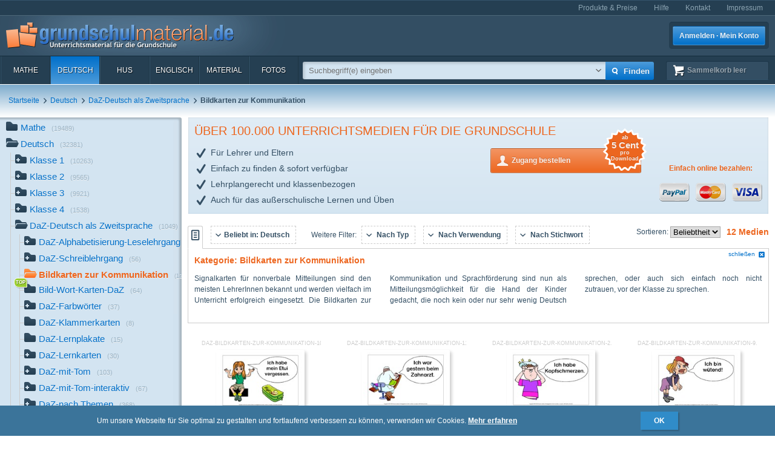

--- FILE ---
content_type: text/html; charset=UTF-8
request_url: https://www.grundschulmaterial.de/medien/Deutsch/DaZ-Deutsch%20als%20Zweitsprache/Bildkarten%20zur%20Kommunikation/c/4/10041/9900/p/1/
body_size: 96747
content:
<!DOCTYPE html>
<html>
  <head>
    <meta http-equiv="Content-Type" content="text/html; charset=utf-8" />
    <title>Bildkarten zur Kommunikation - Deutsch DaZ-Deutsch als Zweitsprache - Grundschulmaterial.de</title>
<meta name="description" content="Medien in der Kategorie 'Bildkarten zur Kommunikation' im Fach Deutsch für die Klassenstufen 1-4." />
<meta name="keywords" content="Unterrichtsmaterial,Arbeitsblätter,Klassenstufen 1-4,Deutsch,Mathe,Englisch,HuS,Lehrer,Eltern,Schulen" />
<meta name="author" content="GSM" />
<meta name="copyright" content="Copyright (c) 2004 - 2016 GSM" />
    <link rel="icon" type="image/ico" href="/favicon.ico" />
    <link href="/css/nanoscroller.css" rel="stylesheet" >
    <link href="/css/jquery.autocomplete.css" rel="stylesheet" >
    <link href="/js/fancybox/jquery.fancybox-1.3.4.css" rel="stylesheet" type="text/css" />
    <script src="/js/jquery-1.8.0.min.js"></script>
    <script src="/js/modernizr.js"></script>
    <script src="/js/overthrow.min.js"></script>
    <script src="/js/jquery.nanoscroller.js"></script>
    <script src="/js/fancybox/jquery.fancybox-1.3.4.pack.js"></script>
    <script src="/js/jquery.cookie.js"></script>
    <script src="/js/jquery.autocomplete.min.js"></script>
    <script src="/js/gsm-tracking.js"></script>
    <link rel="stylesheet" type="text/css" href="/minify/g=css&amp;1695976358" /><script type="text/javascript" src="/minify/g=js&amp;1528983650"></script>    <!--[if lte IE 8]>
        <link href="/css/IE8.css" rel="stylesheet" type="text/css" />
        <script src="/js/css3-mediaqueries.js"></script>
    <![endif]-->
    <!--[if lte IE 7]>
        <link href="/css/IE7.css" rel="stylesheet" type="text/css" />
        <script src="/js/lte-ie7.js"></script>
        <script src="/js/IE9.js"></script>
    <![endif]-->
    <script type="text/javascript" src="/js/ga.js"></script>
  </head>
  <body class="listing sidebar">
    <div id="page">
      <header id="header" class="clearfix">
        <nav id="metanav" class="header_row">
          <div class="inner">
            <ul class="clearfix">
              <li><a href="/bestellen">Produkte & Preise</a></li>
              <li><a href="/hilfe">Hilfe</a></li>
              <li><a href="/kontakt">Kontakt</a></li>
              <li><a href="/impressum">Impressum</a></li>
            </ul>
          </div>
        </nav>
        <div id="header_main" class="header_row gradient dark">
          <div class="inner clearfix">
            <h1 id="logo"><a href="/"></a></h1>
<ul id="login_buttons">
        <li><a href="javascript:void(0);" id="open_login" class="button bl">Anmelden · Mein Konto</a></li>
        <!--<li><a href="/bestellen" class="button gn">Zugang bestellen</a></li>-->
</ul>
          </div>
        </div>
        <div class="stickable">
          <div id="navbar" class="header_row clearfix  gradient dark"><div class="inner"><nav id="topnav" class="topnav">
    <ul>
        <li><a title="Mathe" href="/mathe">Mathe</a></li>
        <li class="active"><a title="Deutsch" href="/deutsch">Deutsch</a></li>
        <li><a title="HuS" href="/hus">HuS</a></li>
        <li><a title="Englisch" href="/englisch">Englisch</a></li>
        <li><a title="Material" href="/material">Material</a></li>
        <li><a title="Fotos" href="/medien/Fotos/c/2/" onclick="gsmtrack('list','/2/','/Fotos/');">Fotos</a></li>
        <li id="topnav-cart">
            <a class="sk icon icon-cart wt" href="/sammelkorb"><span class="label">Sammelkorb </span><span class="cartsize">(leer)</span></a>
        </li>
    </ul>
</nav>
<div id="topsearch">
    <div class="inner">
        <form method="POST" action="/main/search" id="topsearch_form">
            <div id="searchbox"><div id="filter">
                    <div style="display:none;" class="usage_filter"><span></span><a id="close-narrow" class="remove icon-erase icon-small " href="javascript:;"></a></div>
                    <div style="display:none;" class="type_filter"><span></span><a id="close-narrow" class="remove icon-erase icon-small" href="javascript:;"></a></div>
                </div>
                <input name="q" type="text" id="qtop" value=""  placeholder="Suchbegriff(e) eingeben" >
            </div>
            <input class="button bl small" type="submit" value="">
            <input class="button bl large" type="submit" value="Finden" onclick="gsmtrack('search','','',$('#qtop').val());">
            <a id="show-filters" class="icon icon-arrow-down" href="javascript:;"></a>

            <div id="filter-options" class="hasLayout">
                <ul class="usage_filter clearfix">
                    <li><strong>Verwendung</strong></li>
                        <li>
                                                    <input id="uf_1" type="radio" name="u" value="Bastelvorlage" disabled="disabled" />
                            <label for="uf_1" style="color:#ddd;text-decoration:none;"><span>Bastelvorlage</span></label>
                                                </li>
                                            <li>
                                                    <input id="uf_2" type="radio" name="u" value="Beamerprojektion" disabled="disabled" />
                            <label for="uf_2" style="color:#ddd;text-decoration:none;"><span>Beamerprojektion</span></label>
                                                </li>
                                            <li>
                                                    <input id="uf_3" type="radio" name="u" value="Demoversion" disabled="disabled" />
                            <label for="uf_3" style="color:#ddd;text-decoration:none;"><span>Demoversion</span></label>
                                                </li>
                                            <li>
                                                    <input id="uf_4" type="radio" name="u" value="Einzelarbeit" disabled="disabled" />
                            <label for="uf_4" style="color:#ddd;text-decoration:none;"><span>Einzelarbeit</span></label>
                                                </li>
                                            <li>
                                                    <input id="uf_5" type="radio" name="u" value="Folie" disabled="disabled" />
                            <label for="uf_5" style="color:#ddd;text-decoration:none;"><span>Folie</span></label>
                                                </li>
                                            <li>
                                                    <input id="uf_6" type="radio" name="u" value="Formblatt" disabled="disabled" />
                            <label for="uf_6" style="color:#ddd;text-decoration:none;"><span>Formblatt</span></label>
                                                </li>
                                            <li>
                                                    <input id="uf_7" type="radio" name="u" value="Freiarbeit" disabled="disabled" />
                            <label for="uf_7" style="color:#ddd;text-decoration:none;"><span>Freiarbeit</span></label>
                                                </li>
                                            <li>
                                                    <input id="uf_8" type="radio" name="u" value="Frontalunterricht" disabled="disabled" />
                            <label for="uf_8" style="color:#ddd;text-decoration:none;"><span>Frontalunterricht</span></label>
                                                </li>
                                            <li>
                                                    <input id="uf_9" type="radio" name="u" value="Fördermaterial" />
                            <label class="" for="uf_9">Fördermaterial</label>
                                                </li>
                                            <li>
                                                    <input id="uf_10" type="radio" name="u" value="Gestaltungsmaterial" disabled="disabled" />
                            <label for="uf_10" style="color:#ddd;text-decoration:none;"><span>Gestaltungsmaterial</span></label>
                                                </li>
                                            <li>
                                                    <input id="uf_11" type="radio" name="u" value="Gruppenarbeit" disabled="disabled" />
                            <label for="uf_11" style="color:#ddd;text-decoration:none;"><span>Gruppenarbeit</span></label>
                                                </li>
                                            <li>
                                                    <input id="uf_12" type="radio" name="u" value="Hausaufgaben" disabled="disabled" />
                            <label for="uf_12" style="color:#ddd;text-decoration:none;"><span>Hausaufgaben</span></label>
                                                </li>
                                            <li>
                                                    <input id="uf_13" type="radio" name="u" value="Interaktive Übung" disabled="disabled" />
                            <label for="uf_13" style="color:#ddd;text-decoration:none;"><span>Interaktive Übung</span></label>
                                                </li>
                                            <li>
                                                    <input id="uf_14" type="radio" name="u" value="Klassenarbeiten" disabled="disabled" />
                            <label for="uf_14" style="color:#ddd;text-decoration:none;"><span>Klassenarbeiten</span></label>
                                                </li>
                                            <li>
                                                    <input id="uf_15" type="radio" name="u" value="Klassencomputer" disabled="disabled" />
                            <label for="uf_15" style="color:#ddd;text-decoration:none;"><span>Klassencomputer</span></label>
                                                </li>
                                            <li>
                                                    <input id="uf_16" type="radio" name="u" value="Klassenraumgestaltung" disabled="disabled" />
                            <label for="uf_16" style="color:#ddd;text-decoration:none;"><span>Klassenraumgestaltung</span></label>
                                                </li>
                                            <li>
                                                    <input id="uf_17" type="radio" name="u" value="Lapbook" disabled="disabled" />
                            <label for="uf_17" style="color:#ddd;text-decoration:none;"><span>Lapbook</span></label>
                                                </li>
                                            <li>
                                                    <input id="uf_18" type="radio" name="u" value="Legematerial" disabled="disabled" />
                            <label for="uf_18" style="color:#ddd;text-decoration:none;"><span>Legematerial</span></label>
                                                </li>
                                            <li>
                                                    <input id="uf_19" type="radio" name="u" value="Lernfotos" disabled="disabled" />
                            <label for="uf_19" style="color:#ddd;text-decoration:none;"><span>Lernfotos</span></label>
                                                </li>
                                            <li>
                                                    <input id="uf_20" type="radio" name="u" value="Lernwürfel" disabled="disabled" />
                            <label for="uf_20" style="color:#ddd;text-decoration:none;"><span>Lernwürfel</span></label>
                                                </li>
                                            <li>
                                                    <input id="uf_21" type="radio" name="u" value="Lesefotos" disabled="disabled" />
                            <label for="uf_21" style="color:#ddd;text-decoration:none;"><span>Lesefotos</span></label>
                                                </li>
                                            <li>
                                                    <input id="uf_22" type="radio" name="u" value="Lesen und Vorlesen" disabled="disabled" />
                            <label for="uf_22" style="color:#ddd;text-decoration:none;"><span>Lesen und Vorlesen</span></label>
                                                </li>
                                            <li>
                                                    <input id="uf_23" type="radio" name="u" value="Partner-/Gruppenarbeit" disabled="disabled" />
                            <label for="uf_23" style="color:#ddd;text-decoration:none;"><span>Partner-/Gruppenarbeit</span></label>
                                                </li>
                                            <li>
                                                    <input id="uf_24" type="radio" name="u" value="Partnerarbeit" disabled="disabled" />
                            <label for="uf_24" style="color:#ddd;text-decoration:none;"><span>Partnerarbeit</span></label>
                                                </li>
                                            <li>
                                                    <input id="uf_25" type="radio" name="u" value="Projekt" disabled="disabled" />
                            <label for="uf_25" style="color:#ddd;text-decoration:none;"><span>Projekt</span></label>
                                                </li>
                                            <li>
                                                    <input id="uf_26" type="radio" name="u" value="Projekte" disabled="disabled" />
                            <label for="uf_26" style="color:#ddd;text-decoration:none;"><span>Projekte</span></label>
                                                </li>
                                            <li>
                                                    <input id="uf_27" type="radio" name="u" value="Raumgestaltung" disabled="disabled" />
                            <label for="uf_27" style="color:#ddd;text-decoration:none;"><span>Raumgestaltung</span></label>
                                                </li>
                                            <li>
                                                    <input id="uf_28" type="radio" name="u" value="Referate" disabled="disabled" />
                            <label for="uf_28" style="color:#ddd;text-decoration:none;"><span>Referate</span></label>
                                                </li>
                                            <li>
                                                    <input id="uf_29" type="radio" name="u" value="Rätsel" disabled="disabled" />
                            <label for="uf_29" style="color:#ddd;text-decoration:none;"><span>Rätsel</span></label>
                                                </li>
                                            <li>
                                                    <input id="uf_30" type="radio" name="u" value="Sonstiges" disabled="disabled" />
                            <label for="uf_30" style="color:#ddd;text-decoration:none;"><span>Sonstiges</span></label>
                                                </li>
                                            <li>
                                                    <input id="uf_31" type="radio" name="u" value="Stillarbeit" disabled="disabled" />
                            <label for="uf_31" style="color:#ddd;text-decoration:none;"><span>Stillarbeit</span></label>
                                                </li>
                                            <li>
                                                    <input id="uf_32" type="radio" name="u" value="Tests" disabled="disabled" />
                            <label for="uf_32" style="color:#ddd;text-decoration:none;"><span>Tests</span></label>
                                                </li>
                                            <li>
                                                    <input id="uf_33" type="radio" name="u" value="Vertretungsstunde" disabled="disabled" />
                            <label for="uf_33" style="color:#ddd;text-decoration:none;"><span>Vertretungsstunde</span></label>
                                                </li>
                                            <li>
                                                    <input id="uf_34" type="radio" name="u" value="Vortrag" disabled="disabled" />
                            <label for="uf_34" style="color:#ddd;text-decoration:none;"><span>Vortrag</span></label>
                                                </li>
                                            <li>
                                                    <input id="uf_35" type="radio" name="u" value="Werkstattarbeit" disabled="disabled" />
                            <label for="uf_35" style="color:#ddd;text-decoration:none;"><span>Werkstattarbeit</span></label>
                                                </li>
                                            <li>
                                                    <input id="uf_36" type="radio" name="u" value="Wochenplan" disabled="disabled" />
                            <label for="uf_36" style="color:#ddd;text-decoration:none;"><span>Wochenplan</span></label>
                                                </li>
                                            <li>
                                                    <input id="uf_37" type="radio" name="u" value="Übungen mit Selbstkontrolle" disabled="disabled" />
                            <label for="uf_37" style="color:#ddd;text-decoration:none;"><span>Übungen mit Selbstkontrolle</span></label>
                                                </li>
                                            <li>
                                                    <input id="uf_38" type="radio" name="u" value="Übungsdemonstration" disabled="disabled" />
                            <label for="uf_38" style="color:#ddd;text-decoration:none;"><span>Übungsdemonstration</span></label>
                                                </li>
                                            <li>
                                                    <input id="uf_39" type="radio" name="u" value="Übungsmaterial" disabled="disabled" />
                            <label for="uf_39" style="color:#ddd;text-decoration:none;"><span>Übungsmaterial</span></label>
                                                </li>
                                    </ul>
                <ul class="type_filter">
                    <li><strong>Typ</strong></li>
                        <li>
                                                    <input id="tf_1" type="radio" name="t" value="Arbeitsblatt" disabled="disabled"/>
                            <label for="tf_1" style="color:#ddd;text-decoration:none;">Arbeitsblatt</label>
                                                </li>
                        <li>
                                                    <input id="tf_2" type="radio" name="t" value="Audiodatei" disabled="disabled"/>
                            <label for="tf_2" style="color:#ddd;text-decoration:none;">Audiodatei</label>
                                                </li>
                        <li>
                                                    <input id="tf_3" type="radio" name="t" value="Bastelvorlage" disabled="disabled"/>
                            <label for="tf_3" style="color:#ddd;text-decoration:none;">Bastelvorlage</label>
                                                </li>
                        <li>
                                                    <input id="tf_4" type="radio" name="t" value="Computerübung" disabled="disabled"/>
                            <label for="tf_4" style="color:#ddd;text-decoration:none;">Computerübung</label>
                                                </li>
                        <li>
                                                    <input id="tf_5" type="radio" name="t" value="Digitales Lerntraining" disabled="disabled"/>
                            <label for="tf_5" style="color:#ddd;text-decoration:none;">Digitales Lerntraining</label>
                                                </li>
                        <li>
                                                    <input id="tf_6" type="radio" name="t" value="Druckvorlagen" />
                            <label for="tf_6">Druckvorlagen</label>
                                                </li>
                        <li>
                                                    <input id="tf_7" type="radio" name="t" value="Faltbuch" disabled="disabled"/>
                            <label for="tf_7" style="color:#ddd;text-decoration:none;">Faltbuch</label>
                                                </li>
                        <li>
                                                    <input id="tf_8" type="radio" name="t" value="Folie" disabled="disabled"/>
                            <label for="tf_8" style="color:#ddd;text-decoration:none;">Folie</label>
                                                </li>
                        <li>
                                                    <input id="tf_9" type="radio" name="t" value="Foto" disabled="disabled"/>
                            <label for="tf_9" style="color:#ddd;text-decoration:none;">Foto</label>
                                                </li>
                        <li>
                                                    <input id="tf_10" type="radio" name="t" value="GSM-Lesekrokodil" disabled="disabled"/>
                            <label for="tf_10" style="color:#ddd;text-decoration:none;">GSM-Lesekrokodil</label>
                                                </li>
                        <li>
                                                    <input id="tf_11" type="radio" name="t" value="Grafik" disabled="disabled"/>
                            <label for="tf_11" style="color:#ddd;text-decoration:none;">Grafik</label>
                                                </li>
                        <li>
                                                    <input id="tf_12" type="radio" name="t" value="Holzcomputer" disabled="disabled"/>
                            <label for="tf_12" style="color:#ddd;text-decoration:none;">Holzcomputer</label>
                                                </li>
                        <li>
                                                    <input id="tf_13" type="radio" name="t" value="Hörspiel" disabled="disabled"/>
                            <label for="tf_13" style="color:#ddd;text-decoration:none;">Hörspiel</label>
                                                </li>
                        <li>
                                                    <input id="tf_14" type="radio" name="t" value="Interaktive Übung" disabled="disabled"/>
                            <label for="tf_14" style="color:#ddd;text-decoration:none;">Interaktive Übung</label>
                                                </li>
                        <li>
                                                    <input id="tf_15" type="radio" name="t" value="Interative Übung" disabled="disabled"/>
                            <label for="tf_15" style="color:#ddd;text-decoration:none;">Interative Übung</label>
                                                </li>
                        <li>
                                                    <input id="tf_16" type="radio" name="t" value="Klammerkarten" disabled="disabled"/>
                            <label for="tf_16" style="color:#ddd;text-decoration:none;">Klammerkarten</label>
                                                </li>
                        <li>
                                                    <input id="tf_17" type="radio" name="t" value="Legematerial" disabled="disabled"/>
                            <label for="tf_17" style="color:#ddd;text-decoration:none;">Legematerial</label>
                                                </li>
                        <li>
                                                    <input id="tf_18" type="radio" name="t" value="Leporello" disabled="disabled"/>
                            <label for="tf_18" style="color:#ddd;text-decoration:none;">Leporello</label>
                                                </li>
                        <li>
                                                    <input id="tf_19" type="radio" name="t" value="Lernheft" disabled="disabled"/>
                            <label for="tf_19" style="color:#ddd;text-decoration:none;">Lernheft</label>
                                                </li>
                        <li>
                                                    <input id="tf_20" type="radio" name="t" value="Lernkartei" disabled="disabled"/>
                            <label for="tf_20" style="color:#ddd;text-decoration:none;">Lernkartei</label>
                                                </li>
                        <li>
                                                    <input id="tf_21" type="radio" name="t" value="Lernprogramm" disabled="disabled"/>
                            <label for="tf_21" style="color:#ddd;text-decoration:none;">Lernprogramm</label>
                                                </li>
                        <li>
                                                    <input id="tf_22" type="radio" name="t" value="Präsentation" disabled="disabled"/>
                            <label for="tf_22" style="color:#ddd;text-decoration:none;">Präsentation</label>
                                                </li>
                        <li>
                                                    <input id="tf_23" type="radio" name="t" value="Rätsel" disabled="disabled"/>
                            <label for="tf_23" style="color:#ddd;text-decoration:none;">Rätsel</label>
                                                </li>
                        <li>
                                                    <input id="tf_24" type="radio" name="t" value="Setzleiste" disabled="disabled"/>
                            <label for="tf_24" style="color:#ddd;text-decoration:none;">Setzleiste</label>
                                                </li>
                        <li>
                                                    <input id="tf_25" type="radio" name="t" value="Sonstiges" disabled="disabled"/>
                            <label for="tf_25" style="color:#ddd;text-decoration:none;">Sonstiges</label>
                                                </li>
                        <li>
                                                    <input id="tf_26" type="radio" name="t" value="Spiel" disabled="disabled"/>
                            <label for="tf_26" style="color:#ddd;text-decoration:none;">Spiel</label>
                                                </li>
                        <li>
                                                    <input id="tf_27" type="radio" name="t" value="Variokarten" disabled="disabled"/>
                            <label for="tf_27" style="color:#ddd;text-decoration:none;">Variokarten</label>
                                                </li>
                        <li>
                                                    <input id="tf_28" type="radio" name="t" value="Video" disabled="disabled"/>
                            <label for="tf_28" style="color:#ddd;text-decoration:none;">Video</label>
                                                </li>
                        <li>
                                                    <input id="tf_29" type="radio" name="t" value="Übungen mit Selbstkontrolle" disabled="disabled"/>
                            <label for="tf_29" style="color:#ddd;text-decoration:none;">Übungen mit Selbstkontrolle</label>
                                                </li>
                </ul>
            </div>
        </form>
    </div>
</div>
</div></div>
          <div id="breadcrumbs" class="header_row"><div class="inner"><div class="clearfix">
    <ul class="breadcrumbs">
        <li class="bcHome bcFirst">
                        <a href="/">Startseite</a>
            </li>
        <li class="bcStandard">
        <span class="sep icon-arrow-right">&nbsp;</span>                <a href="/deutsch" onclick="gsmtrack('list','/4/','/Deutsch/','');">Deutsch</a>
            </li>
        <li class="bcStandard">
        <span class="sep icon-arrow-right">&nbsp;</span>                <a href="/medien/Deutsch/DaZ-Deutsch als Zweitsprache/c/4/10041/p/1/" onclick="gsmtrack('list','/4/10041/','/Deutsch/DaZ-Deutsch als Zweitsprache/','');">DaZ-Deutsch als Zweitsprache</a>
            </li>
        <li class="bcStandard bcCurrent">
        <span class="sep icon-arrow-right">&nbsp;</span>                <strong>Bildkarten zur Kommunikation</strong>
            </li>
        </ul>
            </div>
</div></div>
        </div>
      </header>
      <div id="main" class="clearfix">
        <div class="content-block" id="top_content"></div>
        <div id="sidebar">
          <div class="top"></div>
          <div id="sidebar_content" class="nano">
            <div class="overthrow content description"><section id="categories">
    <ul><li class="has_children"><a rel="tooltip" href="/mathe" title="Mathe"><span class="icon"></span>Mathe<span class="count">(19489)</span></a></li><li class="folder_open has_children"><a rel="tooltip" href="/deutsch" title="Deutsch"><span class="icon"></span>Deutsch<span class="count">(32381)</span></a><ul><li class="has_children"><a rel="tooltip" href="/deutsch/klasse_1" title="Klasse 1"><span class="icon"></span>Klasse 1<span class="count">(10263)</span></a></li><li class="has_children"><a rel="tooltip" href="/deutsch/klasse_2" title="Klasse 2"><span class="icon"></span>Klasse 2<span class="count">(9565)</span></a></li><li class="has_children"><a rel="tooltip" href="/deutsch/klasse_3" title="Klasse 3"><span class="icon"></span>Klasse 3<span class="count">(9921)</span></a></li><li class="has_children"><a rel="tooltip" href="/deutsch/klasse_4" title="Klasse 4"><span class="icon"></span>Klasse 4<span class="count">(1538)</span></a></li><li class="folder_open has_children"><a rel="tooltip" href="/medien/Deutsch/DaZ-Deutsch als Zweitsprache/c/4/10041/p/1/" title="DaZ-Deutsch als Zweitsprache" onclick="gsmtrack('list','/4/10041/','/Deutsch/DaZ-Deutsch als Zweitsprache/','');"><span class="icon"></span>DaZ-Deutsch als Zweitsprache<span class="count">(1049)</span></a><ul><li class="has_children"><a rel="tooltip" href="/medien/Deutsch/DaZ-Deutsch als Zweitsprache/DaZ-Alphabetisierung-Leselehrgang/c/4/10041/9980/p/1/" title="DaZ-Alphabetisierung-Leselehrgang" onclick="gsmtrack('list','/4/10041/9980/','/Deutsch/DaZ-Deutsch als Zweitsprache/DaZ-Alphabetisierung-Leselehrgang/','');"><span class="icon"></span>DaZ-Alphabetisierung-Leselehrgang<span class="count">(250)</span></a></li><li class="has_children"><a rel="tooltip" href="/medien/Deutsch/DaZ-Deutsch als Zweitsprache/DaZ-Schreiblehrgang/c/4/10041/9961/p/1/" title="DaZ-Schreiblehrgang" onclick="gsmtrack('list','/4/10041/9961/','/Deutsch/DaZ-Deutsch als Zweitsprache/DaZ-Schreiblehrgang/','');"><span class="icon"></span>DaZ-Schreiblehrgang<span class="count">(56)</span></a></li><li class="folder_open no_children top_category"><strong><span class="icon active"></span>Bildkarten zur Kommunikation</strong><span class="active_peak"></span><span class="count">(12)</span></li><li class="no_children top_category"><a rel="tooltip" href="/medien/Deutsch/DaZ-Deutsch als Zweitsprache/Bild-Wort-Karten-DaZ/c/4/10041/9796/p/1/" title="Bild-Wort-Karten-DaZ" onclick="gsmtrack('list','/4/10041/9796/','/Deutsch/DaZ-Deutsch als Zweitsprache/Bild-Wort-Karten-DaZ/','');"><span class="icon"></span>Bild-Wort-Karten-DaZ<span class="count">(64)</span></a></li><li class="has_children"><a rel="tooltip" href="/medien/Deutsch/DaZ-Deutsch als Zweitsprache/DaZ-Farbwörter/c/4/10041/9823/p/1/" title="DaZ-Farbwörter" onclick="gsmtrack('list','/4/10041/9823/','/Deutsch/DaZ-Deutsch als Zweitsprache/DaZ-Farbwörter/','');"><span class="icon"></span>DaZ-Farbwörter<span class="count">(37)</span></a></li><li class="no_children"><a rel="tooltip" href="/medien/Deutsch/DaZ-Deutsch als Zweitsprache/DaZ-Klammerkarten/c/4/10041/9931/p/1/" title="DaZ-Klammerkarten" onclick="gsmtrack('list','/4/10041/9931/','/Deutsch/DaZ-Deutsch als Zweitsprache/DaZ-Klammerkarten/','');"><span class="icon"></span>DaZ-Klammerkarten<span class="count">(8)</span></a></li><li class="no_children"><a rel="tooltip" href="/medien/Deutsch/DaZ-Deutsch als Zweitsprache/DaZ-Lernplakate/c/4/10041/9898/p/1/" title="DaZ-Lernplakate" onclick="gsmtrack('list','/4/10041/9898/','/Deutsch/DaZ-Deutsch als Zweitsprache/DaZ-Lernplakate/','');"><span class="icon"></span>DaZ-Lernplakate<span class="count">(15)</span></a></li><li class="has_children"><a rel="tooltip" href="/medien/Deutsch/DaZ-Deutsch als Zweitsprache/DaZ-Lernkarten/c/4/10041/9863/p/1/" title="DaZ-Lernkarten" onclick="gsmtrack('list','/4/10041/9863/','/Deutsch/DaZ-Deutsch als Zweitsprache/DaZ-Lernkarten/','');"><span class="icon"></span>DaZ-Lernkarten<span class="count">(30)</span></a></li><li class="has_children"><a rel="tooltip" href="/medien/Deutsch/DaZ-Deutsch als Zweitsprache/DaZ-mit-Tom/c/4/10041/6035/p/1/" title="DaZ-mit-Tom" onclick="gsmtrack('list','/4/10041/6035/','/Deutsch/DaZ-Deutsch als Zweitsprache/DaZ-mit-Tom/','');"><span class="icon"></span>DaZ-mit-Tom<span class="count">(103)</span></a></li><li class="has_children"><a rel="tooltip" href="/medien/Deutsch/DaZ-Deutsch als Zweitsprache/DaZ-mit-Tom-interaktiv/c/4/10041/6055/p/1/" title="DaZ-mit-Tom-interaktiv" onclick="gsmtrack('list','/4/10041/6055/','/Deutsch/DaZ-Deutsch als Zweitsprache/DaZ-mit-Tom-interaktiv/','');"><span class="icon"></span>DaZ-mit-Tom-interaktiv<span class="count">(67)</span></a></li><li class="has_children"><a rel="tooltip" href="/medien/Deutsch/DaZ-Deutsch als Zweitsprache/DaZ-nach Themen/c/4/10041/6022/p/1/" title="DaZ-nach Themen" onclick="gsmtrack('list','/4/10041/6022/','/Deutsch/DaZ-Deutsch als Zweitsprache/DaZ-nach Themen/','');"><span class="icon"></span>DaZ-nach Themen<span class="count">(368)</span></a></li><li class="no_children"><a rel="tooltip" href="/medien/Deutsch/DaZ-Deutsch als Zweitsprache/DaZ-Setzleiste/c/4/10041/6049/p/1/" title="DaZ-Setzleiste" onclick="gsmtrack('list','/4/10041/6049/','/Deutsch/DaZ-Deutsch als Zweitsprache/DaZ-Setzleiste/','');"><span class="icon"></span>DaZ-Setzleiste<span class="count">(25)</span></a></li><li class="no_children top_category"><a rel="tooltip" href="/medien/Deutsch/DaZ-Deutsch als Zweitsprache/Sätze bilden/c/4/10041/8546/p/1/" title="Sätze bilden" onclick="gsmtrack('list','/4/10041/8546/','/Deutsch/DaZ-Deutsch als Zweitsprache/Sätze bilden/','');"><span class="icon"></span>Sätze bilden<span class="count">(11)</span></a></li><li class="no_children"><a rel="tooltip" href="/medien/Deutsch/DaZ-Deutsch als Zweitsprache/Übungen zu Buchstaben/c/4/10041/9854/p/1/" title="Übungen zu Buchstaben" onclick="gsmtrack('list','/4/10041/9854/','/Deutsch/DaZ-Deutsch als Zweitsprache/Übungen zu Buchstaben/','');"><span class="icon"></span>Übungen zu Buchstaben<span class="count">(3)</span></a></li></ul></li><li class="has_children"><a rel="tooltip" href="/medien/Deutsch/DaZ-Gratismaterial/c/4/9797/p/1/" title="DaZ-Gratismaterial" onclick="gsmtrack('list','/4/9797/','/Deutsch/DaZ-Gratismaterial/','');"><span class="icon"></span>DaZ-Gratismaterial<span class="count">(178)</span></a></li></ul></li><li class="has_children"><a rel="tooltip" href="/hus" title="HuS"><span class="icon"></span>HuS<span class="count">(27853)</span></a></li><li class="has_children"><a rel="tooltip" href="/englisch" title="Englisch"><span class="icon"></span>Englisch<span class="count">(3988)</span></a></li><li class="has_children"><a rel="tooltip" href="/material" title="Material"><span class="icon"></span>Material<span class="count">(14416)</span></a></li><li class="has_children"><a rel="tooltip" href="/medien/Fotos/c/2/p/1/" title="Fotos" onclick="gsmtrack('list','/2/','/Fotos/','');"><span class="icon"></span>Fotos<span class="count">(28981)</span></a></li></ul></section>
</div>
          </div>
        </div>
        <aside id="right" class="col gsm-col-3"><div class="inner"></div></aside>
        <div id="content" class="col gsm-col-2">
          <div class="inner clearfix"><div id="ad-gsm" class="ad ad-listing">
    <div class="inner">
        <div class="text">
            <h1>Über 100.000 Unterrichtsmedien für die Grundschule</h1>
            <ul class="sub benefits">
                    <li class="icon-checkmark">Für Lehrer und Eltern</li>
                    <li class="icon-checkmark">Einfach zu finden & sofort verfügbar</li>
                    <li class="icon-checkmark">Lehrplangerecht und klassenbezogen</li>
                    <li class="icon-checkmark">Auch für das außerschulische Lernen und Üben</li>
             </ul>
            <ul class="buttons clearfix">
                <li><a class="button or icon-user" href="/bestellen">Zugang bestellen
                        <span class="badge badge-orange">
                            <span class="inner">
                                <small>ab</small><br>
                                5 Cent
                                <small>
                                    <br>pro<br>
                                    Download
                                </small>
                            </span>
                        </span>
                    </a>
                </li>
                <li class="oder">oder</li>
                <!--<li>
                    <a class="button gn icon-pencil small two-lines" href="/kundenkonto/registrieren">Jetzt kostenlos testen<br>
                    <small>5 Gratis-Downloads sichern</small></a>
                </li>-->

                <li class="payment"><h3 class="sub-heading">Einfach online bezahlen:</h3>
                    <ul class="horizontal payment-options">

                        <li class="clear"><img class="pay-icon" src="/img/shop/paymentIcon_paypal.png"></li>
                        <li><img class="pay-icon" src="/img/shop/paymentIcon_master.png" ></li>
                        <li><img class="pay-icon" src="/img/shop/paymentIcon_visa.png" ></li>
                    </ul>
                </li>
            </ul>
        </div>
    </div>
</div>
<div id="listing_top">
    <div id="listing_top_head" class="tabbed clearfix">
        <ul class="horizontal hasLayout" id="media-info">
            <li class="listing_sort_container">
                <form id="sort_form" method="post" action="/main/sort" style="">
                    <input type="hidden" name="params[c]" value="/4/10041/9900/" />
                    <input type="hidden" name="params[t]" value="" />
                    <input type="hidden" name="params[u]" value="" />
                    <input type="hidden" name="params[k]" value="" />
                    <input type="hidden" name="params[f]" value="/Deutsch/DaZ-Deutsch als Zweitsprache/Bildkarten zur Kommunikation/" />
                    <input type="hidden" name="params[q]" value="" />
                    <label for="listing_sort_by">Sortieren: </label>
                    <select name="sort_by" id="listing_sort_by">
                        <option value="popularity" selected="selected">Beliebtheit</option>
                        <option value="created">Aktualität</option>
                        <option value="name">Name</option>
                    </select>
                </form>
            </li>
            <li><h2>12 Medien</h2></li>
        </ul>
                <ul class="ltc_list">
                        <li style="padding-right: 2px;" class="clearfix ltc ltc_active" id="ltc_description" data-filter="description">
                <a class="icon-text" href="javascript:void(0);"></a>
            </li>
                        <li class="clearfix ltc" id="ltc_topcategories" data-filter="topcategories">
                <a class="icon-arrow-down" href="javascript:void(0);"><span><strong>Beliebt in:</strong> Deutsch</span></a>
            </li>
            <li class="label no-tab">Weitere Filter:</li>
            <li class="clearfix ltc" id="ltc_type" data-filter="type">
                <a class="icon-arrow-down" href="javascript:void(0);" >
                    <span>Nach Typ</span>
                </a>
            </li>
            <li class="clearfix ltc" id="ltc_usage" data-filter="usage">
                <a class="icon-arrow-down" href="javascript:void(0);">
                    <span>Nach Verwendung</span>
                </a>
            </li>
            <li class="clearfix ltc" id="ltc_keywords" data-filter="keywords">
                <a class="icon-arrow-down" href="javascript:void(0);">
                    <span>Nach Stichwort</span>
                </a>
            </li>
        </ul>
    </div>

    <div id="listing_top_content"  style="display:block;">
        <div class="inner clearfix">
            <a class="close" href="javascript:void(0);">schließen<span class="icon-cross-2 icon-small"></span></a>

                        <div id="top_c_description" class="top_c_c listing-cat-description" style="display:block;">
                <h2>Kategorie: Bildkarten zur Kommunikation</h2>
                <p>Signalkarten für nonverbale Mitteilungen sind den meisten LehrerInnen bekannt und werden vielfach im Unterricht erfolgreich eingesetzt. Die Bildkarten zur Kommunikation und Sprachförderung sind nun als Mitteilungsmöglichkeit für die Hand der Kinder gedacht, die noch kein oder nur sehr wenig Deutsch sprechen, oder auch sich einfach noch nicht zutrauen, vor der Klasse zu sprechen.</p>
            </div>
            
            <div id="top_c_topcategories" class="top_c_c" style="display:none;">
                <ul class="clearfix big-items">
                                                                    <li><a href="/medien/Deutsch/DaZ-Deutsch als Zweitsprache/DaZ-Alphabetisierung-Leselehrgang/DaZ-Silben-zusammensetzen/c/4/10041/9980/10037/"><b>DaZ-Deutsch als Zweitsprache</b></a></li>
                                                                                            <li><a href="/medien/Deutsch/DaZ-Deutsch als Zweitsprache/DaZ-Alphabetisierung-Leselehrgang/Wörter-zuordnen/c/4/10041/9980/10033/">DaZ-Deutsch als Zweitsprache > <b>Wörter-zuordnen</b></a></li>
                                                                                            <li><a href="/medien/Deutsch/DaZ-Deutsch als Zweitsprache/Sätze bilden/c/4/10041/8546/">DaZ-Deutsch als Zweitsprache > <b>Sätze bilden</b></a></li>
                                                                                            <li class="active"><a href="/medien/Deutsch/DaZ-Deutsch als Zweitsprache/Bildkarten zur Kommunikation/c/4/10041/9900/">DaZ-Deutsch als Zweitsprache > <b>Bildkarten</b></a></li>
                                                                                            <li><a href="/medien/Deutsch/DaZ-Deutsch als Zweitsprache/DaZ-nach Themen/DaZ-Berufe/c/4/10041/6022/9832/">DaZ-Deutsch als Zweitsprache > <b>DaZ-Berufe</b></a></li>
                                                                                            <li><a href="/medien/Deutsch/DaZ-Deutsch als Zweitsprache/DaZ-nach Themen/DaZ-Haus-Wohnung/c/4/10041/6022/9835/">DaZ-Deutsch als Zweitsprache > <b>DaZ-Haus-Wohnung</b></a></li>
                                                                                            <li><a href="/medien/Deutsch/DaZ-Deutsch als Zweitsprache/DaZ-Alphabetisierung-Leselehrgang/DaZ-Buchstaben-Schreibübungen/c/4/10041/9980/10053/"><b>DaZ-Deutsch als Zweitsprache</b></a></li>
                                                                                            <li><a href="/medien/Deutsch/DaZ-Deutsch als Zweitsprache/Bild-Wort-Karten-DaZ/c/4/10041/9796/"><b>DaZ-Deutsch als Zweitsprache</b></a></li>
                                                                                            <li><a href="/medien/Deutsch/DaZ-Deutsch als Zweitsprache/DaZ-nach Themen/DaZ-Monate-Wochentage/c/4/10041/6022/9843/"><b>DaZ-Deutsch als Zweitsprache</b></a></li>
                                                                                            <li><a href="/medien/Deutsch/DaZ-Deutsch als Zweitsprache/DaZ-Lernplakate/c/4/10041/9898/">DaZ-Deutsch als Zweitsprache > <b>DaZ-Lernplakate</b></a></li>
                                                                                            <li><a href="/medien/Deutsch/DaZ-Deutsch als Zweitsprache/DaZ-Alphabetisierung-Leselehrgang/DaZ-Alphabetisierung-81-90/c/4/10041/9980/10015/"><b>DaZ-Deutsch als Zweitsprache</b></a></li>
                                                                                            <li><a href="/medien/Deutsch/DaZ-Deutsch als Zweitsprache/DaZ-mit-Tom/DaZ mit Tom Domino/c/4/10041/6035/8080/">DaZ-Deutsch als Zweitsprache > <b>DaZ mit Tom Domino</b></a></li>
                                                                                            <li><a href="/medien/Deutsch/DaZ-Deutsch als Zweitsprache/DaZ-nach Themen/DaZ-In der Schule/c/4/10041/6022/9831/">DaZ-Deutsch als Zweitsprache > <b>DaZ-In der Schule</b></a></li>
                                                                                            <li><a href="/medien/Deutsch/DaZ-Deutsch als Zweitsprache/DaZ-Alphabetisierung-Leselehrgang/Tafelkarten-Treppenwörter/c/4/10041/9980/10032/"><b>DaZ-Deutsch als Zweitsprache</b></a></li>
                                                                                            <li><a href="/medien/Deutsch/DaZ-Deutsch als Zweitsprache/DaZ-nach Themen/DaZ-Adjektive/c/4/10041/6022/9839/">DaZ-Deutsch als Zweitsprache > <b>DaZ-Adjektive</b></a></li>
                                                                                            <li><a href="/medien/Deutsch/DaZ-Deutsch als Zweitsprache/DaZ-Schreiblehrgang/DaZ-SLG-21-30/c/4/10041/9961/9964/">DaZ-Deutsch als Zweitsprache > <b>DaZ-SLG-21-30</b></a></li>
                                                                                            <li><a href="/medien/Deutsch/DaZ-Deutsch als Zweitsprache/DaZ-Alphabetisierung-Leselehrgang/DaZ-Alphabetisierung-31-40/c/4/10041/9980/9984/"><b>DaZ-Deutsch als Zweitsprache</b></a></li>
                                                                                            <li><a href="/medien/Deutsch/DaZ-Deutsch als Zweitsprache/DaZ-Alphabetisierung-Leselehrgang/DaZ-Alphabetisierung-91-102/c/4/10041/9980/10016/"><b>DaZ-Deutsch als Zweitsprache</b></a></li>
                                                            </ul>
            </div>

            <div id="top_c_type" class="top_c_c" style="display:none;">
                <ul class="clearfix">
                                                                        <li class="zero_count"><span>Arbeitsblatt</span></li>
                                                                                                <li class="zero_count"><span>Audiodatei</span></li>
                                                                                                <li class="zero_count"><span>Bastelvorlage</span></li>
                                                                                                <li class="zero_count"><span>Computerübung</span></li>
                                                                                                <li class="zero_count"><span>Digitales Lerntraining</span></li>
                                                                                                                                <li><a href="/medien/Deutsch/DaZ-Deutsch als Zweitsprache/Bildkarten zur Kommunikation/c/4/10041/9900/t/Druckvorlagen/p/1/">Druckvorlagen <span class="facet_count">(12)</span></a></li>
                                                                                                                            <li class="zero_count"><span>Faltbuch</span></li>
                                                                                                <li class="zero_count"><span>Folie</span></li>
                                                                                                <li class="zero_count"><span>Foto</span></li>
                                                                                                <li class="zero_count"><span>GSM-Lesekrokodil</span></li>
                                                                                                <li class="zero_count"><span>Grafik</span></li>
                                                                                                <li class="zero_count"><span>Holzcomputer</span></li>
                                                                                                <li class="zero_count"><span>Hörspiel</span></li>
                                                                                                <li class="zero_count"><span>Interaktive Übung</span></li>
                                                                                                <li class="zero_count"><span>Interative Übung</span></li>
                                                                                                <li class="zero_count"><span>Klammerkarten</span></li>
                                                                                                <li class="zero_count"><span>Legematerial</span></li>
                                                                                                <li class="zero_count"><span>Leporello</span></li>
                                                                                                <li class="zero_count"><span>Lernheft</span></li>
                                                                                                <li class="zero_count"><span>Lernkartei</span></li>
                                                                                                <li class="zero_count"><span>Lernprogramm</span></li>
                                                                                                <li class="zero_count"><span>Präsentation</span></li>
                                                                                                <li class="zero_count"><span>Rätsel</span></li>
                                                                                                <li class="zero_count"><span>Setzleiste</span></li>
                                                                                                <li class="zero_count"><span>Sonstiges</span></li>
                                                                                                <li class="zero_count"><span>Spiel</span></li>
                                                                                                <li class="zero_count"><span>Variokarten</span></li>
                                                                                                <li class="zero_count"><span>Video</span></li>
                                                                                                <li class="zero_count"><span>Übungen mit Selbstkontrolle</span></li>
                                                            </ul>
            </div>

            <div id="top_c_usage" class="top_c_c" style="display:none;">
                <ul class="clearfix">
                                                                        <li class="zero_count"><span>Bastelvorlage</span></li>
                                                                                                <li class="zero_count"><span>Beamerprojektion</span></li>
                                                                                                <li class="zero_count"><span>Demoversion</span></li>
                                                                                                <li class="zero_count"><span>Einzelarbeit</span></li>
                                                                                                <li class="zero_count"><span>Folie</span></li>
                                                                                                <li class="zero_count"><span>Formblatt</span></li>
                                                                                                <li class="zero_count"><span>Freiarbeit</span></li>
                                                                                                <li class="zero_count"><span>Frontalunterricht</span></li>
                                                                                                                                <li><a href="/medien/Deutsch/DaZ-Deutsch als Zweitsprache/Bildkarten zur Kommunikation/c/4/10041/9900/u/Fördermaterial/p/1/">Fördermaterial <span class="facet_count">(12)</span></a></li>
                                                                                                                            <li class="zero_count"><span>Gestaltungsmaterial</span></li>
                                                                                                <li class="zero_count"><span>Gruppenarbeit</span></li>
                                                                                                <li class="zero_count"><span>Hausaufgaben</span></li>
                                                                                                <li class="zero_count"><span>Interaktive Übung</span></li>
                                                                                                <li class="zero_count"><span>Klassenarbeiten</span></li>
                                                                                                <li class="zero_count"><span>Klassencomputer</span></li>
                                                                                                <li class="zero_count"><span>Klassenraumgestaltung</span></li>
                                                                                                <li class="zero_count"><span>Lapbook</span></li>
                                                                                                <li class="zero_count"><span>Legematerial</span></li>
                                                                                                <li class="zero_count"><span>Lernfotos</span></li>
                                                                                                <li class="zero_count"><span>Lernwürfel</span></li>
                                                                                                <li class="zero_count"><span>Lesefotos</span></li>
                                                                                                <li class="zero_count"><span>Lesen und Vorlesen</span></li>
                                                                                                <li class="zero_count"><span>Partner-/Gruppenarbeit</span></li>
                                                                                                <li class="zero_count"><span>Partnerarbeit</span></li>
                                                                                                <li class="zero_count"><span>Projekt</span></li>
                                                                                                <li class="zero_count"><span>Projekte</span></li>
                                                                                                <li class="zero_count"><span>Raumgestaltung</span></li>
                                                                                                <li class="zero_count"><span>Referate</span></li>
                                                                                                <li class="zero_count"><span>Rätsel</span></li>
                                                                                                <li class="zero_count"><span>Sonstiges</span></li>
                                                                                                <li class="zero_count"><span>Stillarbeit</span></li>
                                                                                                <li class="zero_count"><span>Tests</span></li>
                                                                                                <li class="zero_count"><span>Vertretungsstunde</span></li>
                                                                                                <li class="zero_count"><span>Vortrag</span></li>
                                                                                                <li class="zero_count"><span>Werkstattarbeit</span></li>
                                                                                                <li class="zero_count"><span>Wochenplan</span></li>
                                                                                                <li class="zero_count"><span>Übungen mit Selbstkontrolle</span></li>
                                                                                                <li class="zero_count"><span>Übungsdemonstration</span></li>
                                                                                                <li class="zero_count"><span>Übungsmaterial</span></li>
                                                            </ul>
            </div>

            <div id="top_c_keywords" class="top_c_c" style="display:none;">
                <ul>
                                                                                                                            <li><a href="/medien/Deutsch/DaZ-Deutsch als Zweitsprache/Bildkarten zur Kommunikation/c/4/10041/9900/k/DaZ-Bildkarten/p/1/">DaZ-Bildkarten <span>(12)</span></a></li>
                                                                                                                                                            <li><a href="/medien/Deutsch/DaZ-Deutsch als Zweitsprache/Bildkarten zur Kommunikation/c/4/10041/9900/k/Deutsch als Fremdsprache/p/1/">Deutsch als Fremdsprache <span>(12)</span></a></li>
                                                                                                                                                            <li><a href="/medien/Deutsch/DaZ-Deutsch als Zweitsprache/Bildkarten zur Kommunikation/c/4/10041/9900/k/Deutsch als Zweitsprache/p/1/">Deutsch als Zweitsprache <span>(12)</span></a></li>
                                                                                                                                                            <li><a href="/medien/Deutsch/DaZ-Deutsch als Zweitsprache/Bildkarten zur Kommunikation/c/4/10041/9900/k/Kommunikation/p/1/">Kommunikation <span>(12)</span></a></li>
                                                                                                                                                            <li><a href="/medien/Deutsch/DaZ-Deutsch als Zweitsprache/Bildkarten zur Kommunikation/c/4/10041/9900/k/Sprachförderung/p/1/">Sprachförderung <span>(12)</span></a></li>
                                                                                                                                </ul>
            </div>
        </div>
    </div>
</div>
<div id="listing_container"><textarea id="listing_params" style="display:none;position:absolute;left:-100000px;top=-100000px;">{"s":null,"f":"\/Deutsch\/DaZ-Deutsch als Zweitsprache\/Bildkarten zur Kommunikation\/","c":"\/4\/10041\/9900\/","u":null,"k":null,"t":null,"p":"1","q":null,"sort":false}</textarea><div class="listing last_page" id="page1">
    <a name="page_1"></a>
    <div class="listing_page">Seite <span class="page_num">1</span></div>
            <article id="listing_item_131243" class="listing_item">
    <div class="inner">
        <div class="content">

            <header>
                <span class="d_points">
                        <span class="value">1</span>
                        <!--<span class="dl">Download</span>-->
                        <span class="pt">
                           Pkt.
                        </span>
                    </span>
                <h1>DaZ-Bildkarten-zur-Kommunikation-10.pdf</h1>
                <div class="category"><a href="/medien/Deutsch/DaZ-Deutsch als Zweitsprache/Bildkarten zur Kommunikation/c/4/10041/9900/p/1/" onclick="gsmtrack('list','/4/10041/9900/','/Deutsch/DaZ-Deutsch als Zweitsprache/Bildkarten zur Kommunikation/','');">Bildkarten zur Kommunikation</a></div>
            </header>
            <div class="img_container portrait">
                <a class="l_detail" title="DaZ-Bildkarten-zur-Kommunikation-10.pdf" rel="pgroup" href="/medien/Deutsch/DaZ-Deutsch als Zweitsprache/Bildkarten zur Kommunikation/id/131243/" onclick="gsmtrack('detail','131243','DaZ-Bildkarten-zur-Kommunikation-10.pdf');"><img class="frame" src="/thumbs/Deutsch/DaZ-Deutsch als Zweitsprache/Bildkarten zur Kommunikation/DaZ-Bildkarten-zur-Kommunikation-10-000131243.jpg" alt="DaZ-Bildkarten-zur-Kommunikation-10.pdf"/></a>
            </div>

                            <div style="display:none;">1 Downloadpunkt </div>
                        <footer class="actions" id="l_actions_131243">
                <a class="l_detail button bl icon-search icon-small" href="/medien/Deutsch/DaZ-Deutsch als Zweitsprache/Bildkarten zur Kommunikation/id/131243/" title="Detailansicht öffnen" onclick="gsmtrack('detail','131243','DaZ-Bildkarten-zur-Kommunikation-10.pdf');"><span>Details</span></a>
                <a class="l_download button bl icon-download icon-small" href="#download" title="Download"><span>Download</span></a>
                <a class="l_cart button bl icon-cart icon-small" href="#cart" title="In den Sammelkorb" onclick="gsmtrack('basket','131243','DaZ-Bildkarten-zur-Kommunikation-10.pdf');"><span>in den Sammelkorb</span></a>
            </footer>
        </div>
    </div>
</article>
            <article id="listing_item_131233" class="listing_item">
    <div class="inner">
        <div class="content">

            <header>
                <span class="d_points">
                        <span class="value">1</span>
                        <!--<span class="dl">Download</span>-->
                        <span class="pt">
                           Pkt.
                        </span>
                    </span>
                <h1>DaZ-Bildkarten-zur-Kommunikation-11.pdf</h1>
                <div class="category"><a href="/medien/Deutsch/DaZ-Deutsch als Zweitsprache/Bildkarten zur Kommunikation/c/4/10041/9900/p/1/" onclick="gsmtrack('list','/4/10041/9900/','/Deutsch/DaZ-Deutsch als Zweitsprache/Bildkarten zur Kommunikation/','');">Bildkarten zur Kommunikation</a></div>
            </header>
            <div class="img_container portrait">
                <a class="l_detail" title="DaZ-Bildkarten-zur-Kommunikation-11.pdf" rel="pgroup" href="/medien/Deutsch/DaZ-Deutsch als Zweitsprache/Bildkarten zur Kommunikation/id/131233/" onclick="gsmtrack('detail','131233','DaZ-Bildkarten-zur-Kommunikation-11.pdf');"><img class="frame" src="/thumbs/Deutsch/DaZ-Deutsch als Zweitsprache/Bildkarten zur Kommunikation/DaZ-Bildkarten-zur-Kommunikation-11-000131233.jpg" alt="DaZ-Bildkarten-zur-Kommunikation-11.pdf"/></a>
            </div>

                            <div style="display:none;">1 Downloadpunkt </div>
                        <footer class="actions" id="l_actions_131233">
                <a class="l_detail button bl icon-search icon-small" href="/medien/Deutsch/DaZ-Deutsch als Zweitsprache/Bildkarten zur Kommunikation/id/131233/" title="Detailansicht öffnen" onclick="gsmtrack('detail','131233','DaZ-Bildkarten-zur-Kommunikation-11.pdf');"><span>Details</span></a>
                <a class="l_download button bl icon-download icon-small" href="#download" title="Download"><span>Download</span></a>
                <a class="l_cart button bl icon-cart icon-small" href="#cart" title="In den Sammelkorb" onclick="gsmtrack('basket','131233','DaZ-Bildkarten-zur-Kommunikation-11.pdf');"><span>in den Sammelkorb</span></a>
            </footer>
        </div>
    </div>
</article>
            <article id="listing_item_131234" class="listing_item">
    <div class="inner">
        <div class="content">

            <header>
                <span class="d_points">
                        <span class="value">1</span>
                        <!--<span class="dl">Download</span>-->
                        <span class="pt">
                           Pkt.
                        </span>
                    </span>
                <h1>DaZ-Bildkarten-zur-Kommunikation-2.pdf</h1>
                <div class="category"><a href="/medien/Deutsch/DaZ-Deutsch als Zweitsprache/Bildkarten zur Kommunikation/c/4/10041/9900/p/1/" onclick="gsmtrack('list','/4/10041/9900/','/Deutsch/DaZ-Deutsch als Zweitsprache/Bildkarten zur Kommunikation/','');">Bildkarten zur Kommunikation</a></div>
            </header>
            <div class="img_container portrait">
                <a class="l_detail" title="DaZ-Bildkarten-zur-Kommunikation-2.pdf" rel="pgroup" href="/medien/Deutsch/DaZ-Deutsch als Zweitsprache/Bildkarten zur Kommunikation/id/131234/" onclick="gsmtrack('detail','131234','DaZ-Bildkarten-zur-Kommunikation-2.pdf');"><img class="frame" src="/thumbs/Deutsch/DaZ-Deutsch als Zweitsprache/Bildkarten zur Kommunikation/DaZ-Bildkarten-zur-Kommunikation-2-000131234.jpg" alt="DaZ-Bildkarten-zur-Kommunikation-2.pdf"/></a>
            </div>

                            <div style="display:none;">1 Downloadpunkt </div>
                        <footer class="actions" id="l_actions_131234">
                <a class="l_detail button bl icon-search icon-small" href="/medien/Deutsch/DaZ-Deutsch als Zweitsprache/Bildkarten zur Kommunikation/id/131234/" title="Detailansicht öffnen" onclick="gsmtrack('detail','131234','DaZ-Bildkarten-zur-Kommunikation-2.pdf');"><span>Details</span></a>
                <a class="l_download button bl icon-download icon-small" href="#download" title="Download"><span>Download</span></a>
                <a class="l_cart button bl icon-cart icon-small" href="#cart" title="In den Sammelkorb" onclick="gsmtrack('basket','131234','DaZ-Bildkarten-zur-Kommunikation-2.pdf');"><span>in den Sammelkorb</span></a>
            </footer>
        </div>
    </div>
</article>
            <article id="listing_item_131235" class="listing_item">
    <div class="inner">
        <div class="content">

            <header>
                <span class="d_points">
                        <span class="value">1</span>
                        <!--<span class="dl">Download</span>-->
                        <span class="pt">
                           Pkt.
                        </span>
                    </span>
                <h1>DaZ-Bildkarten-zur-Kommunikation-9.pdf</h1>
                <div class="category"><a href="/medien/Deutsch/DaZ-Deutsch als Zweitsprache/Bildkarten zur Kommunikation/c/4/10041/9900/p/1/" onclick="gsmtrack('list','/4/10041/9900/','/Deutsch/DaZ-Deutsch als Zweitsprache/Bildkarten zur Kommunikation/','');">Bildkarten zur Kommunikation</a></div>
            </header>
            <div class="img_container portrait">
                <a class="l_detail" title="DaZ-Bildkarten-zur-Kommunikation-9.pdf" rel="pgroup" href="/medien/Deutsch/DaZ-Deutsch als Zweitsprache/Bildkarten zur Kommunikation/id/131235/" onclick="gsmtrack('detail','131235','DaZ-Bildkarten-zur-Kommunikation-9.pdf');"><img class="frame" src="/thumbs/Deutsch/DaZ-Deutsch als Zweitsprache/Bildkarten zur Kommunikation/DaZ-Bildkarten-zur-Kommunikation-9-000131235.jpg" alt="DaZ-Bildkarten-zur-Kommunikation-9.pdf"/></a>
            </div>

                            <div style="display:none;">1 Downloadpunkt </div>
                        <footer class="actions" id="l_actions_131235">
                <a class="l_detail button bl icon-search icon-small" href="/medien/Deutsch/DaZ-Deutsch als Zweitsprache/Bildkarten zur Kommunikation/id/131235/" title="Detailansicht öffnen" onclick="gsmtrack('detail','131235','DaZ-Bildkarten-zur-Kommunikation-9.pdf');"><span>Details</span></a>
                <a class="l_download button bl icon-download icon-small" href="#download" title="Download"><span>Download</span></a>
                <a class="l_cart button bl icon-cart icon-small" href="#cart" title="In den Sammelkorb" onclick="gsmtrack('basket','131235','DaZ-Bildkarten-zur-Kommunikation-9.pdf');"><span>in den Sammelkorb</span></a>
            </footer>
        </div>
    </div>
</article>
            <article id="listing_item_131236" class="listing_item">
    <div class="inner">
        <div class="content">

            <header>
                <span class="d_points">
                        <span class="value">1</span>
                        <!--<span class="dl">Download</span>-->
                        <span class="pt">
                           Pkt.
                        </span>
                    </span>
                <h1>DaZ-Bildkarten-zur-Kommunikation-1.pdf</h1>
                <div class="category"><a href="/medien/Deutsch/DaZ-Deutsch als Zweitsprache/Bildkarten zur Kommunikation/c/4/10041/9900/p/1/" onclick="gsmtrack('list','/4/10041/9900/','/Deutsch/DaZ-Deutsch als Zweitsprache/Bildkarten zur Kommunikation/','');">Bildkarten zur Kommunikation</a></div>
            </header>
            <div class="img_container portrait">
                <a class="l_detail" title="DaZ-Bildkarten-zur-Kommunikation-1.pdf" rel="pgroup" href="/medien/Deutsch/DaZ-Deutsch als Zweitsprache/Bildkarten zur Kommunikation/id/131236/" onclick="gsmtrack('detail','131236','DaZ-Bildkarten-zur-Kommunikation-1.pdf');"><img class="frame" src="/thumbs/Deutsch/DaZ-Deutsch als Zweitsprache/Bildkarten zur Kommunikation/DaZ-Bildkarten-zur-Kommunikation-1-000131236.jpg" alt="DaZ-Bildkarten-zur-Kommunikation-1.pdf"/></a>
            </div>

                            <div style="display:none;">1 Downloadpunkt </div>
                        <footer class="actions" id="l_actions_131236">
                <a class="l_detail button bl icon-search icon-small" href="/medien/Deutsch/DaZ-Deutsch als Zweitsprache/Bildkarten zur Kommunikation/id/131236/" title="Detailansicht öffnen" onclick="gsmtrack('detail','131236','DaZ-Bildkarten-zur-Kommunikation-1.pdf');"><span>Details</span></a>
                <a class="l_download button bl icon-download icon-small" href="#download" title="Download"><span>Download</span></a>
                <a class="l_cart button bl icon-cart icon-small" href="#cart" title="In den Sammelkorb" onclick="gsmtrack('basket','131236','DaZ-Bildkarten-zur-Kommunikation-1.pdf');"><span>in den Sammelkorb</span></a>
            </footer>
        </div>
    </div>
</article>
            <article id="listing_item_131237" class="listing_item">
    <div class="inner">
        <div class="content">

            <header>
                <span class="d_points">
                        <span class="value">1</span>
                        <!--<span class="dl">Download</span>-->
                        <span class="pt">
                           Pkt.
                        </span>
                    </span>
                <h1>DaZ-Bildkarten-zur-Kommunikation-8.pdf</h1>
                <div class="category"><a href="/medien/Deutsch/DaZ-Deutsch als Zweitsprache/Bildkarten zur Kommunikation/c/4/10041/9900/p/1/" onclick="gsmtrack('list','/4/10041/9900/','/Deutsch/DaZ-Deutsch als Zweitsprache/Bildkarten zur Kommunikation/','');">Bildkarten zur Kommunikation</a></div>
            </header>
            <div class="img_container portrait">
                <a class="l_detail" title="DaZ-Bildkarten-zur-Kommunikation-8.pdf" rel="pgroup" href="/medien/Deutsch/DaZ-Deutsch als Zweitsprache/Bildkarten zur Kommunikation/id/131237/" onclick="gsmtrack('detail','131237','DaZ-Bildkarten-zur-Kommunikation-8.pdf');"><img class="frame" src="/thumbs/Deutsch/DaZ-Deutsch als Zweitsprache/Bildkarten zur Kommunikation/DaZ-Bildkarten-zur-Kommunikation-8-000131237.jpg" alt="DaZ-Bildkarten-zur-Kommunikation-8.pdf"/></a>
            </div>

                            <div style="display:none;">1 Downloadpunkt </div>
                        <footer class="actions" id="l_actions_131237">
                <a class="l_detail button bl icon-search icon-small" href="/medien/Deutsch/DaZ-Deutsch als Zweitsprache/Bildkarten zur Kommunikation/id/131237/" title="Detailansicht öffnen" onclick="gsmtrack('detail','131237','DaZ-Bildkarten-zur-Kommunikation-8.pdf');"><span>Details</span></a>
                <a class="l_download button bl icon-download icon-small" href="#download" title="Download"><span>Download</span></a>
                <a class="l_cart button bl icon-cart icon-small" href="#cart" title="In den Sammelkorb" onclick="gsmtrack('basket','131237','DaZ-Bildkarten-zur-Kommunikation-8.pdf');"><span>in den Sammelkorb</span></a>
            </footer>
        </div>
    </div>
</article>
            <article id="listing_item_131238" class="listing_item">
    <div class="inner">
        <div class="content">

            <header>
                <span class="d_points">
                        <span class="value">1</span>
                        <!--<span class="dl">Download</span>-->
                        <span class="pt">
                           Pkt.
                        </span>
                    </span>
                <h1>DaZ-Bildkarten-zur-Kommunikation-3.pdf</h1>
                <div class="category"><a href="/medien/Deutsch/DaZ-Deutsch als Zweitsprache/Bildkarten zur Kommunikation/c/4/10041/9900/p/1/" onclick="gsmtrack('list','/4/10041/9900/','/Deutsch/DaZ-Deutsch als Zweitsprache/Bildkarten zur Kommunikation/','');">Bildkarten zur Kommunikation</a></div>
            </header>
            <div class="img_container portrait">
                <a class="l_detail" title="DaZ-Bildkarten-zur-Kommunikation-3.pdf" rel="pgroup" href="/medien/Deutsch/DaZ-Deutsch als Zweitsprache/Bildkarten zur Kommunikation/id/131238/" onclick="gsmtrack('detail','131238','DaZ-Bildkarten-zur-Kommunikation-3.pdf');"><img class="frame" src="/thumbs/Deutsch/DaZ-Deutsch als Zweitsprache/Bildkarten zur Kommunikation/DaZ-Bildkarten-zur-Kommunikation-3-000131238.jpg" alt="DaZ-Bildkarten-zur-Kommunikation-3.pdf"/></a>
            </div>

                            <div style="display:none;">1 Downloadpunkt </div>
                        <footer class="actions" id="l_actions_131238">
                <a class="l_detail button bl icon-search icon-small" href="/medien/Deutsch/DaZ-Deutsch als Zweitsprache/Bildkarten zur Kommunikation/id/131238/" title="Detailansicht öffnen" onclick="gsmtrack('detail','131238','DaZ-Bildkarten-zur-Kommunikation-3.pdf');"><span>Details</span></a>
                <a class="l_download button bl icon-download icon-small" href="#download" title="Download"><span>Download</span></a>
                <a class="l_cart button bl icon-cart icon-small" href="#cart" title="In den Sammelkorb" onclick="gsmtrack('basket','131238','DaZ-Bildkarten-zur-Kommunikation-3.pdf');"><span>in den Sammelkorb</span></a>
            </footer>
        </div>
    </div>
</article>
            <article id="listing_item_131239" class="listing_item">
    <div class="inner">
        <div class="content">

            <header>
                <span class="d_points">
                        <span class="value">1</span>
                        <!--<span class="dl">Download</span>-->
                        <span class="pt">
                           Pkt.
                        </span>
                    </span>
                <h1>DaZ-Bildkarten-zur-Kommunikation-7.pdf</h1>
                <div class="category"><a href="/medien/Deutsch/DaZ-Deutsch als Zweitsprache/Bildkarten zur Kommunikation/c/4/10041/9900/p/1/" onclick="gsmtrack('list','/4/10041/9900/','/Deutsch/DaZ-Deutsch als Zweitsprache/Bildkarten zur Kommunikation/','');">Bildkarten zur Kommunikation</a></div>
            </header>
            <div class="img_container portrait">
                <a class="l_detail" title="DaZ-Bildkarten-zur-Kommunikation-7.pdf" rel="pgroup" href="/medien/Deutsch/DaZ-Deutsch als Zweitsprache/Bildkarten zur Kommunikation/id/131239/" onclick="gsmtrack('detail','131239','DaZ-Bildkarten-zur-Kommunikation-7.pdf');"><img class="frame" src="/thumbs/Deutsch/DaZ-Deutsch als Zweitsprache/Bildkarten zur Kommunikation/DaZ-Bildkarten-zur-Kommunikation-7-000131239.jpg" alt="DaZ-Bildkarten-zur-Kommunikation-7.pdf"/></a>
            </div>

                            <div style="display:none;">1 Downloadpunkt </div>
                        <footer class="actions" id="l_actions_131239">
                <a class="l_detail button bl icon-search icon-small" href="/medien/Deutsch/DaZ-Deutsch als Zweitsprache/Bildkarten zur Kommunikation/id/131239/" title="Detailansicht öffnen" onclick="gsmtrack('detail','131239','DaZ-Bildkarten-zur-Kommunikation-7.pdf');"><span>Details</span></a>
                <a class="l_download button bl icon-download icon-small" href="#download" title="Download"><span>Download</span></a>
                <a class="l_cart button bl icon-cart icon-small" href="#cart" title="In den Sammelkorb" onclick="gsmtrack('basket','131239','DaZ-Bildkarten-zur-Kommunikation-7.pdf');"><span>in den Sammelkorb</span></a>
            </footer>
        </div>
    </div>
</article>
            <article id="listing_item_131240" class="listing_item">
    <div class="inner">
        <div class="content">

            <header>
                <span class="d_points">
                        <span class="value">1</span>
                        <!--<span class="dl">Download</span>-->
                        <span class="pt">
                           Pkt.
                        </span>
                    </span>
                <h1>DaZ-Bildkarten-zur-Kommunikation-5.pdf</h1>
                <div class="category"><a href="/medien/Deutsch/DaZ-Deutsch als Zweitsprache/Bildkarten zur Kommunikation/c/4/10041/9900/p/1/" onclick="gsmtrack('list','/4/10041/9900/','/Deutsch/DaZ-Deutsch als Zweitsprache/Bildkarten zur Kommunikation/','');">Bildkarten zur Kommunikation</a></div>
            </header>
            <div class="img_container portrait">
                <a class="l_detail" title="DaZ-Bildkarten-zur-Kommunikation-5.pdf" rel="pgroup" href="/medien/Deutsch/DaZ-Deutsch als Zweitsprache/Bildkarten zur Kommunikation/id/131240/" onclick="gsmtrack('detail','131240','DaZ-Bildkarten-zur-Kommunikation-5.pdf');"><img class="frame" src="/thumbs/Deutsch/DaZ-Deutsch als Zweitsprache/Bildkarten zur Kommunikation/DaZ-Bildkarten-zur-Kommunikation-5-000131240.jpg" alt="DaZ-Bildkarten-zur-Kommunikation-5.pdf"/></a>
            </div>

                            <div style="display:none;">1 Downloadpunkt </div>
                        <footer class="actions" id="l_actions_131240">
                <a class="l_detail button bl icon-search icon-small" href="/medien/Deutsch/DaZ-Deutsch als Zweitsprache/Bildkarten zur Kommunikation/id/131240/" title="Detailansicht öffnen" onclick="gsmtrack('detail','131240','DaZ-Bildkarten-zur-Kommunikation-5.pdf');"><span>Details</span></a>
                <a class="l_download button bl icon-download icon-small" href="#download" title="Download"><span>Download</span></a>
                <a class="l_cart button bl icon-cart icon-small" href="#cart" title="In den Sammelkorb" onclick="gsmtrack('basket','131240','DaZ-Bildkarten-zur-Kommunikation-5.pdf');"><span>in den Sammelkorb</span></a>
            </footer>
        </div>
    </div>
</article>
            <article id="listing_item_131241" class="listing_item">
    <div class="inner">
        <div class="content">

            <header>
                <span class="d_points">
                        <span class="value">1</span>
                        <!--<span class="dl">Download</span>-->
                        <span class="pt">
                           Pkt.
                        </span>
                    </span>
                <h1>DaZ-Bildkarten-zur-Kommunikation-6.pdf</h1>
                <div class="category"><a href="/medien/Deutsch/DaZ-Deutsch als Zweitsprache/Bildkarten zur Kommunikation/c/4/10041/9900/p/1/" onclick="gsmtrack('list','/4/10041/9900/','/Deutsch/DaZ-Deutsch als Zweitsprache/Bildkarten zur Kommunikation/','');">Bildkarten zur Kommunikation</a></div>
            </header>
            <div class="img_container portrait">
                <a class="l_detail" title="DaZ-Bildkarten-zur-Kommunikation-6.pdf" rel="pgroup" href="/medien/Deutsch/DaZ-Deutsch als Zweitsprache/Bildkarten zur Kommunikation/id/131241/" onclick="gsmtrack('detail','131241','DaZ-Bildkarten-zur-Kommunikation-6.pdf');"><img class="frame" src="/thumbs/Deutsch/DaZ-Deutsch als Zweitsprache/Bildkarten zur Kommunikation/DaZ-Bildkarten-zur-Kommunikation-6-000131241.jpg" alt="DaZ-Bildkarten-zur-Kommunikation-6.pdf"/></a>
            </div>

                            <div style="display:none;">1 Downloadpunkt </div>
                        <footer class="actions" id="l_actions_131241">
                <a class="l_detail button bl icon-search icon-small" href="/medien/Deutsch/DaZ-Deutsch als Zweitsprache/Bildkarten zur Kommunikation/id/131241/" title="Detailansicht öffnen" onclick="gsmtrack('detail','131241','DaZ-Bildkarten-zur-Kommunikation-6.pdf');"><span>Details</span></a>
                <a class="l_download button bl icon-download icon-small" href="#download" title="Download"><span>Download</span></a>
                <a class="l_cart button bl icon-cart icon-small" href="#cart" title="In den Sammelkorb" onclick="gsmtrack('basket','131241','DaZ-Bildkarten-zur-Kommunikation-6.pdf');"><span>in den Sammelkorb</span></a>
            </footer>
        </div>
    </div>
</article>
            <article id="listing_item_131242" class="listing_item">
    <div class="inner">
        <div class="content">

            <header>
                <span class="d_points">
                        <span class="value">1</span>
                        <!--<span class="dl">Download</span>-->
                        <span class="pt">
                           Pkt.
                        </span>
                    </span>
                <h1>DaZ-Bildkarten-zur-Kommunikation-4.pdf</h1>
                <div class="category"><a href="/medien/Deutsch/DaZ-Deutsch als Zweitsprache/Bildkarten zur Kommunikation/c/4/10041/9900/p/1/" onclick="gsmtrack('list','/4/10041/9900/','/Deutsch/DaZ-Deutsch als Zweitsprache/Bildkarten zur Kommunikation/','');">Bildkarten zur Kommunikation</a></div>
            </header>
            <div class="img_container portrait">
                <a class="l_detail" title="DaZ-Bildkarten-zur-Kommunikation-4.pdf" rel="pgroup" href="/medien/Deutsch/DaZ-Deutsch als Zweitsprache/Bildkarten zur Kommunikation/id/131242/" onclick="gsmtrack('detail','131242','DaZ-Bildkarten-zur-Kommunikation-4.pdf');"><img class="frame" src="/thumbs/Deutsch/DaZ-Deutsch als Zweitsprache/Bildkarten zur Kommunikation/DaZ-Bildkarten-zur-Kommunikation-4-000131242.jpg" alt="DaZ-Bildkarten-zur-Kommunikation-4.pdf"/></a>
            </div>

                            <div style="display:none;">1 Downloadpunkt </div>
                        <footer class="actions" id="l_actions_131242">
                <a class="l_detail button bl icon-search icon-small" href="/medien/Deutsch/DaZ-Deutsch als Zweitsprache/Bildkarten zur Kommunikation/id/131242/" title="Detailansicht öffnen" onclick="gsmtrack('detail','131242','DaZ-Bildkarten-zur-Kommunikation-4.pdf');"><span>Details</span></a>
                <a class="l_download button bl icon-download icon-small" href="#download" title="Download"><span>Download</span></a>
                <a class="l_cart button bl icon-cart icon-small" href="#cart" title="In den Sammelkorb" onclick="gsmtrack('basket','131242','DaZ-Bildkarten-zur-Kommunikation-4.pdf');"><span>in den Sammelkorb</span></a>
            </footer>
        </div>
    </div>
</article>
            <article id="listing_item_131232" class="listing_item">
    <div class="inner">
        <div class="content">

            <header>
                <span class="d_points">
                        <span class="value">1</span>
                        <!--<span class="dl">Download</span>-->
                        <span class="pt">
                           Pkt.
                        </span>
                    </span>
                <h1>DaZ-Bildkarten-zur-Kommunikation-12.pdf</h1>
                <div class="category"><a href="/medien/Deutsch/DaZ-Deutsch als Zweitsprache/Bildkarten zur Kommunikation/c/4/10041/9900/p/1/" onclick="gsmtrack('list','/4/10041/9900/','/Deutsch/DaZ-Deutsch als Zweitsprache/Bildkarten zur Kommunikation/','');">Bildkarten zur Kommunikation</a></div>
            </header>
            <div class="img_container portrait">
                <a class="l_detail" title="DaZ-Bildkarten-zur-Kommunikation-12.pdf" rel="pgroup" href="/medien/Deutsch/DaZ-Deutsch als Zweitsprache/Bildkarten zur Kommunikation/id/131232/" onclick="gsmtrack('detail','131232','DaZ-Bildkarten-zur-Kommunikation-12.pdf');"><img class="frame" src="/thumbs/Deutsch/DaZ-Deutsch als Zweitsprache/Bildkarten zur Kommunikation/DaZ-Bildkarten-zur-Kommunikation-12-000131232.jpg" alt="DaZ-Bildkarten-zur-Kommunikation-12.pdf"/></a>
            </div>

                            <div style="display:none;">1 Downloadpunkt </div>
                        <footer class="actions" id="l_actions_131232">
                <a class="l_detail button bl icon-search icon-small" href="/medien/Deutsch/DaZ-Deutsch als Zweitsprache/Bildkarten zur Kommunikation/id/131232/" title="Detailansicht öffnen" onclick="gsmtrack('detail','131232','DaZ-Bildkarten-zur-Kommunikation-12.pdf');"><span>Details</span></a>
                <a class="l_download button bl icon-download icon-small" href="#download" title="Download"><span>Download</span></a>
                <a class="l_cart button bl icon-cart icon-small" href="#cart" title="In den Sammelkorb" onclick="gsmtrack('basket','131232','DaZ-Bildkarten-zur-Kommunikation-12.pdf');"><span>in den Sammelkorb</span></a>
            </footer>
        </div>
    </div>
</article>
    </div>
</div><div id="pager_container"></div></div>
        </div>
      </div>
    </div>
    <footer id="footer"><div class="inner"><div class="content clearfix">
  <div class="inner">
    <ul id="footer-nav" class="horizontal left static">
      <li>
        <ul class="block">
          <li><h1>Medienarchiv</h1></li>
          <li><a href="/mathe">Mathe</a></li>
          <li><a href="/deutsch">Deutsch</a></li>
          <li><a href="/hus">HuS</a></li>
          <li><a href="/englisch">Englisch</a></li>
          <li><a href="/material">Material</a></li>
          <li><a href="/medien/Fotos/c/2/">Fotos</a></li>
        </ul>
      </li>
      <li>
        <ul class="block">
          <ul class="block">
            <li><h1>Lern- &amp; Schulsoftware</h1></li>
            <li><a href="/bestellen">Preise &amp; Bestellen</a></li>
            <li><a target="_blank" href="http://medienwerkstatt-online.de/p/krumpfs/">Die Krumpfs auf Lernreise</a></li>
            <li><a target="_blank" href="http://medienwerkstatt-online.de/p/schreiblabor/">Schreiblabor</a></li>
            <li><a target="_blank" href="http://medienwerkstatt-online.de/p/overview_schulbericht.php">Schulberichtsmanager</a></li>
            <li><a target="_blank" href="http://medienwerkstatt-online.de/p/lernwerkstatt_gs/">Lernwerkstatt</a></li>
          </ul>
        </ul>
      </li>
      <li>
        <ul class="block">
          <li><h1>Kundenbereich</h1></li>
          <li><a href="/hilfe">Hilfe</a></li>
          <li><a href="/kontakt">Kontakt</a></li>
          <li><a href="/kundenkonto/anmelden">Registrieren</a></li>
          <li><a href="/kundenkonto/anmelden">Anmelden · Mein Konto</a></li>
          <li><a href="/kundenkonto/passwort">Passwort vergessen</a></li>
        </ul>
      </li>
      <li>
        <ul class="block">
          <li><h1>Rechtliche Infos</h1></li>
          <li><a href="/agb">AGB</a></li>
          <li><a href="/datenschutz">Datenschutz</a></li>
          <li><a href="/nutzungsbedingungen">Nutzungsbedingungen</a></li>
          <li><a href="/impressum">Impressum</a></li>
        </ul>
      </li>
    </ul>
    <div class="right static register">
      <ul class="clearfix">
        <li class="buy">
          <a id="create-account" class="button or icon-user" href="/bestellen">Zugang wählen und Konto eröffnen<br></a>
        </li>
        <!--<li>
          <a class="button gn icon-pencil small two-lines" href="/kundenkonto/registrieren">Jetzt kostenlos testen<br>
            <small>5 Gratis-Downloads sichern</small>
          </a>
        </li>-->
      </ul>
      <ul class="payment-options-group horizontal">
        <li>
          <h3 class="sub-heading">Einfach online bezahlen:</h3>
          <ul class="horizontal payment-options">
            <li><img class="pay-icon" src="/img/shop/paymentIcon_paypal.png"></li>
            <li><img class="pay-icon" src="/img/shop/paymentIcon_master.png" ></li>
            <li><img class="pay-icon" src="/img/shop/paymentIcon_visa.png" ></li>
          </ul>
        </li>
      </ul>
    </div>
  </div>
</div>
<footer>
  <div class="left">
    © 2004-2024
    <a href="/">GSM Grundschulmaterial.de Verlagsges. mbH</a> · <a href="https://www.seyvillas.com" target="_blank">Seychellen Urlaub</a> ·  <a href="https://www.ralfsfincas.de" target="_blank">ralfsfincas.de</a>
  </div>
  <div class="right not-static">
    <a href="/hilfe">Hilfe</a> ·
    <a href="/datenschutz">Datenschutz</a>
    <a href="/nutzungsbedingungen">Nutzungsbedingungen</a> ·
    <a href="/agb">AGB</a>
  </div>
</footer>
</div></footer>
    <div id="scroll_to_top_wrap"><a href="#top" id="scroll_to_top"  class="gradient dark" style=""><span class="icon icon_arrow_top wt"></span><span class="text">hoch</span></a></div>
    <div id="hidden_content"><div id="login"><div id="login_form_container" class="form_container">
    <section class="login gradient dark"><div class="inner clearfix">
            <h2 class="h1">Sie sind bereits Kunde?</h2>
            <div class="floatgroup clearfix">
                <form action="/auth/check" method="post" id="login_form_full" class="left">
                    <input type="hidden" name="referer" value="/medien/Deutsch/DaZ-Deutsch%20als%20Zweitsprache/Bildkarten%20zur%20Kommunikation/c/4/10041/9900/p/1/" />
                    <input type="hidden" name="task" value="login" />
                    <input type="hidden" name="iframe" value="0" />
                    <ul>
                        <li>
                            <label>Benutzername:</label>
                            <input class="textfield" name="username" type="text">
                        </li>
                        <li>
                            <label>Passwort:</label>
                            <input class="textfield" name="password" type="password" />
                        </li>
                        <li>
                            <input class="button bl" type="submit" value="Anmelden"/>
                            <a id="forgot_pwd" href="/kundenkonto/passwort" style="color:#fff">Passwort vergessen ?</a>
                        </li>
                    </ul>
                </form>
                <div class="text right">
                    <p>
                        Bitte melden Sie sich hier mit Ihren Zugangsdaten an.
                    </p>
                    <p>
                        Falls Sie noch keine Zugangsdaten besitzen, können Sie eines unserer Downloadpakete auswählen und bestellen.
                    </p>
                </div>
            </div>
            
        </div>

    </section>
    <section class="buy gradient dark"><div class="inner clearfix">
             <h2 class="h1">Nein, ich bin ein neuer Kunde</h2>
            <div class="floatgroup clearfix">
                <div class="left">
                    <p>Ein Download-Guthaben ermöglicht den freien Zugriff auf <a href="/medien/" style="color:#fff">alle Inhalte unseres Medienangebotes</a>.</p>

                    <a id="create-account" class="button or icon-user-add btn-2-rows" href="/bestellen">Zugang wählen und Konto eröffnen<br>
                            <small>Bei Online-Zahlung erhalten Sie sofort Ihre Zugangsdaten</small></a>


                    <ul class="horizontal payment-options-group">
                        <li>
                            <h3 class="sub-heading">Einfach online bezahlen:</h3>
                            <ul class="horizontal payment-options">
                                <li><img class="pay-icon" src="/img/shop/paymentIcon_paypal.png"></li>
                                <li><img class="pay-icon" src="/img/shop/paymentIcon_master.png" ></li>
                                <li><img class="pay-icon" src="/img/shop/paymentIcon_visa.png" ></li>
                            </ul>
                        </li>
                        <li>
                            <h3 class="sub-heading">Oder per:</h3>
                            <ul class="horizontal payment-options">
                                <li>Vorkasse / Überweisung</li>
                            </ul>
                        </li>
                    </ul>


                </div>
                <div class="registration right">
                    <p>Jetzt kostenlos registrieren und<br><strong>5 Downloadpunkte</strong> sichern.</p>

                    <a class="button gn icon-pencil btn-2-rows" href="/kundenkonto/registrieren">Jetzt registrieren<br>
                        <small>Der Zugang ist 30 Tage gültig</small></a>
                </div>
            </div>
        </div>
    </section>
</div>
<!--<a class="site_link" href="/">www.grundschulmaterial.de</a>-->
</div></div>
    <div id="cccontainer" class="cc-container"><div class="cc-content-wrapper responsive"><div id="cc-layer"><!--googleoff: all--><span class="cc-message">Um unsere Webseite für Sie optimal zu gestalten und fortlaufend verbessern zu können, verwenden wir Cookies. <a role="button" tabindex="0" class="cc-link" href="/datenschutz" target="_blank">Mehr erfahren</a></span><div class="cc-compliance"><a role="button" tabindex="0" class="cc-btn cc-dismiss">OK</a></div></div></div></div>
    <script type="text/javascript">
        $.cookie("cookieconsent_status", "dismiss", {
            path: '/',
            expires: 365
        });
    </script>
  </body>
</html>
